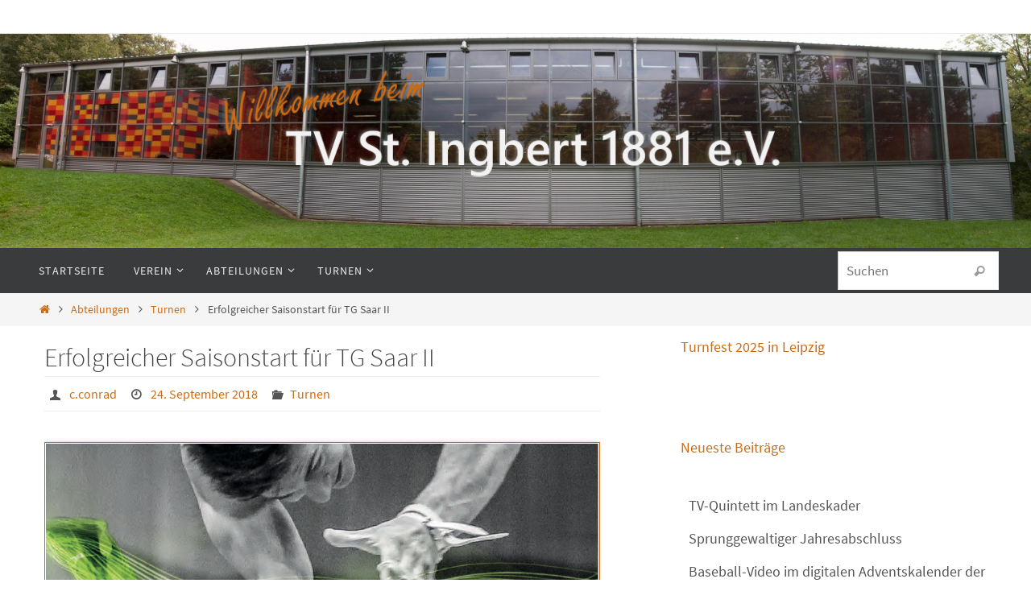

--- FILE ---
content_type: text/html; charset=UTF-8
request_url: https://tvigb.de/2018/09/24/erfolgreicher-saisonstart-fuer-tg-saar-ii/
body_size: 19967
content:
<!DOCTYPE html>
<html lang="de">
<head>
<meta name="viewport" content="width=device-width, user-scalable=no, initial-scale=1.0, minimum-scale=1.0, maximum-scale=1.0">
<meta http-equiv="Content-Type" content="text/html; charset=UTF-8" />
<link rel="profile" href="http://gmpg.org/xfn/11" />
<link rel="pingback" href="https://tvigb.de/xmlrpc.php" />
<link rel="dns-prefetch" href="//cdn.hu-manity.co" />
		<!-- Cookie Compliance -->
		<script type="text/javascript">var huOptions = {"appID":"tvigbde-ce46c46","currentLanguage":"de","blocking":false,"globalCookie":false,"isAdmin":false,"privacyConsent":true,"forms":[]};</script>
		<script type="text/javascript" src="https://cdn.hu-manity.co/hu-banner.min.js"></script><meta name='robots' content='index, follow, max-image-preview:large, max-snippet:-1, max-video-preview:-1' />

	<!-- This site is optimized with the Yoast SEO plugin v26.8 - https://yoast.com/product/yoast-seo-wordpress/ -->
	<title>Erfolgreicher Saisonstart für TG Saar II - Turnverein St. Ingbert</title>
	<link rel="canonical" href="https://tvigb.de/2018/09/24/erfolgreicher-saisonstart-fuer-tg-saar-ii/" />
	<meta property="og:locale" content="de_DE" />
	<meta property="og:type" content="article" />
	<meta property="og:title" content="Erfolgreicher Saisonstart für TG Saar II - Turnverein St. Ingbert" />
	<meta property="og:description" content="Die zweite Mannschaft der TG Saar ist erfolgreich in die neue Saison der 3. Bundesliga Nord gestartet. Gegen Aufsteiger TV Isselhorst, einem Vorort von Gütersloh, stand am Ende eine nie gefährdeter Sieg zu Buche. Der Wettkampf am 22. September in der Dillinger Kreissporthalle endete 70:16. Zum Erfolg beigetragen hat auch Korbinian Jung vom TV St. Ingbert, der erfreulicherweise an gleich drei Geräten zum Einsatz kam. Am Pauschenpferd zeigte er die schwierigste Übung aller Turner und… weiterlesen" />
	<meta property="og:url" content="https://tvigb.de/2018/09/24/erfolgreicher-saisonstart-fuer-tg-saar-ii/" />
	<meta property="og:site_name" content="Turnverein St. Ingbert" />
	<meta property="article:published_time" content="2018-09-24T09:47:09+00:00" />
	<meta property="og:image" content="https://tvigb.de/wp-content/uploads/2018/09/Bumper-2018-Kopie.png" />
	<meta property="og:image:width" content="794" />
	<meta property="og:image:height" content="447" />
	<meta property="og:image:type" content="image/png" />
	<meta name="author" content="c.conrad" />
	<meta name="twitter:card" content="summary_large_image" />
	<meta name="twitter:label1" content="Verfasst von" />
	<meta name="twitter:data1" content="c.conrad" />
	<meta name="twitter:label2" content="Geschätzte Lesezeit" />
	<meta name="twitter:data2" content="1 Minute" />
	<script type="application/ld+json" class="yoast-schema-graph">{"@context":"https://schema.org","@graph":[{"@type":"Article","@id":"https://tvigb.de/2018/09/24/erfolgreicher-saisonstart-fuer-tg-saar-ii/#article","isPartOf":{"@id":"https://tvigb.de/2018/09/24/erfolgreicher-saisonstart-fuer-tg-saar-ii/"},"author":{"name":"c.conrad","@id":"https://tvigb.de/#/schema/person/0c6bb11918492af796274daed39a83f8"},"headline":"Erfolgreicher Saisonstart für TG Saar II","datePublished":"2018-09-24T09:47:09+00:00","mainEntityOfPage":{"@id":"https://tvigb.de/2018/09/24/erfolgreicher-saisonstart-fuer-tg-saar-ii/"},"wordCount":240,"image":{"@id":"https://tvigb.de/2018/09/24/erfolgreicher-saisonstart-fuer-tg-saar-ii/#primaryimage"},"thumbnailUrl":"https://tvigb.de/wp-content/uploads/2018/09/Bumper-2018-Kopie.png","keywords":["Bundesliga","Ergebnis","TG Saar","Wettkampf"],"articleSection":["Turnen"],"inLanguage":"de"},{"@type":"WebPage","@id":"https://tvigb.de/2018/09/24/erfolgreicher-saisonstart-fuer-tg-saar-ii/","url":"https://tvigb.de/2018/09/24/erfolgreicher-saisonstart-fuer-tg-saar-ii/","name":"Erfolgreicher Saisonstart für TG Saar II - Turnverein St. Ingbert","isPartOf":{"@id":"https://tvigb.de/#website"},"primaryImageOfPage":{"@id":"https://tvigb.de/2018/09/24/erfolgreicher-saisonstart-fuer-tg-saar-ii/#primaryimage"},"image":{"@id":"https://tvigb.de/2018/09/24/erfolgreicher-saisonstart-fuer-tg-saar-ii/#primaryimage"},"thumbnailUrl":"https://tvigb.de/wp-content/uploads/2018/09/Bumper-2018-Kopie.png","datePublished":"2018-09-24T09:47:09+00:00","author":{"@id":"https://tvigb.de/#/schema/person/0c6bb11918492af796274daed39a83f8"},"breadcrumb":{"@id":"https://tvigb.de/2018/09/24/erfolgreicher-saisonstart-fuer-tg-saar-ii/#breadcrumb"},"inLanguage":"de","potentialAction":[{"@type":"ReadAction","target":["https://tvigb.de/2018/09/24/erfolgreicher-saisonstart-fuer-tg-saar-ii/"]}]},{"@type":"ImageObject","inLanguage":"de","@id":"https://tvigb.de/2018/09/24/erfolgreicher-saisonstart-fuer-tg-saar-ii/#primaryimage","url":"https://tvigb.de/wp-content/uploads/2018/09/Bumper-2018-Kopie.png","contentUrl":"https://tvigb.de/wp-content/uploads/2018/09/Bumper-2018-Kopie.png","width":794,"height":447},{"@type":"BreadcrumbList","@id":"https://tvigb.de/2018/09/24/erfolgreicher-saisonstart-fuer-tg-saar-ii/#breadcrumb","itemListElement":[{"@type":"ListItem","position":1,"name":"Home","item":"https://tvigb.de/"},{"@type":"ListItem","position":2,"name":"Erfolgreicher Saisonstart für TG Saar II"}]},{"@type":"WebSite","@id":"https://tvigb.de/#website","url":"https://tvigb.de/","name":"Turnverein St. Ingbert","description":"","potentialAction":[{"@type":"SearchAction","target":{"@type":"EntryPoint","urlTemplate":"https://tvigb.de/?s={search_term_string}"},"query-input":{"@type":"PropertyValueSpecification","valueRequired":true,"valueName":"search_term_string"}}],"inLanguage":"de"},{"@type":"Person","@id":"https://tvigb.de/#/schema/person/0c6bb11918492af796274daed39a83f8","name":"c.conrad","image":{"@type":"ImageObject","inLanguage":"de","@id":"https://tvigb.de/#/schema/person/image/","url":"https://secure.gravatar.com/avatar/e00571855bb754f322672a59aa5b3da97336abe938e9d102893d18724d4d5023?s=96&d=mm&r=g","contentUrl":"https://secure.gravatar.com/avatar/e00571855bb754f322672a59aa5b3da97336abe938e9d102893d18724d4d5023?s=96&d=mm&r=g","caption":"c.conrad"},"url":"https://tvigb.de/author/c-conrad/"}]}</script>
	<!-- / Yoast SEO plugin. -->


<link rel='dns-prefetch' href='//stats.wp.com' />
<link rel="alternate" type="application/rss+xml" title="Turnverein St. Ingbert &raquo; Feed" href="https://tvigb.de/feed/" />
<link rel="alternate" type="application/rss+xml" title="Turnverein St. Ingbert &raquo; Kommentar-Feed" href="https://tvigb.de/comments/feed/" />
<link rel="alternate" title="oEmbed (JSON)" type="application/json+oembed" href="https://tvigb.de/wp-json/oembed/1.0/embed?url=https%3A%2F%2Ftvigb.de%2F2018%2F09%2F24%2Ferfolgreicher-saisonstart-fuer-tg-saar-ii%2F" />
<link rel="alternate" title="oEmbed (XML)" type="text/xml+oembed" href="https://tvigb.de/wp-json/oembed/1.0/embed?url=https%3A%2F%2Ftvigb.de%2F2018%2F09%2F24%2Ferfolgreicher-saisonstart-fuer-tg-saar-ii%2F&#038;format=xml" />
<style id='wp-img-auto-sizes-contain-inline-css' type='text/css'>
img:is([sizes=auto i],[sizes^="auto," i]){contain-intrinsic-size:3000px 1500px}
/*# sourceURL=wp-img-auto-sizes-contain-inline-css */
</style>
<style id='wp-emoji-styles-inline-css' type='text/css'>

	img.wp-smiley, img.emoji {
		display: inline !important;
		border: none !important;
		box-shadow: none !important;
		height: 1em !important;
		width: 1em !important;
		margin: 0 0.07em !important;
		vertical-align: -0.1em !important;
		background: none !important;
		padding: 0 !important;
	}
/*# sourceURL=wp-emoji-styles-inline-css */
</style>
<style id='wp-block-library-inline-css' type='text/css'>
:root{--wp-block-synced-color:#7a00df;--wp-block-synced-color--rgb:122,0,223;--wp-bound-block-color:var(--wp-block-synced-color);--wp-editor-canvas-background:#ddd;--wp-admin-theme-color:#007cba;--wp-admin-theme-color--rgb:0,124,186;--wp-admin-theme-color-darker-10:#006ba1;--wp-admin-theme-color-darker-10--rgb:0,107,160.5;--wp-admin-theme-color-darker-20:#005a87;--wp-admin-theme-color-darker-20--rgb:0,90,135;--wp-admin-border-width-focus:2px}@media (min-resolution:192dpi){:root{--wp-admin-border-width-focus:1.5px}}.wp-element-button{cursor:pointer}:root .has-very-light-gray-background-color{background-color:#eee}:root .has-very-dark-gray-background-color{background-color:#313131}:root .has-very-light-gray-color{color:#eee}:root .has-very-dark-gray-color{color:#313131}:root .has-vivid-green-cyan-to-vivid-cyan-blue-gradient-background{background:linear-gradient(135deg,#00d084,#0693e3)}:root .has-purple-crush-gradient-background{background:linear-gradient(135deg,#34e2e4,#4721fb 50%,#ab1dfe)}:root .has-hazy-dawn-gradient-background{background:linear-gradient(135deg,#faaca8,#dad0ec)}:root .has-subdued-olive-gradient-background{background:linear-gradient(135deg,#fafae1,#67a671)}:root .has-atomic-cream-gradient-background{background:linear-gradient(135deg,#fdd79a,#004a59)}:root .has-nightshade-gradient-background{background:linear-gradient(135deg,#330968,#31cdcf)}:root .has-midnight-gradient-background{background:linear-gradient(135deg,#020381,#2874fc)}:root{--wp--preset--font-size--normal:16px;--wp--preset--font-size--huge:42px}.has-regular-font-size{font-size:1em}.has-larger-font-size{font-size:2.625em}.has-normal-font-size{font-size:var(--wp--preset--font-size--normal)}.has-huge-font-size{font-size:var(--wp--preset--font-size--huge)}.has-text-align-center{text-align:center}.has-text-align-left{text-align:left}.has-text-align-right{text-align:right}.has-fit-text{white-space:nowrap!important}#end-resizable-editor-section{display:none}.aligncenter{clear:both}.items-justified-left{justify-content:flex-start}.items-justified-center{justify-content:center}.items-justified-right{justify-content:flex-end}.items-justified-space-between{justify-content:space-between}.screen-reader-text{border:0;clip-path:inset(50%);height:1px;margin:-1px;overflow:hidden;padding:0;position:absolute;width:1px;word-wrap:normal!important}.screen-reader-text:focus{background-color:#ddd;clip-path:none;color:#444;display:block;font-size:1em;height:auto;left:5px;line-height:normal;padding:15px 23px 14px;text-decoration:none;top:5px;width:auto;z-index:100000}html :where(.has-border-color){border-style:solid}html :where([style*=border-top-color]){border-top-style:solid}html :where([style*=border-right-color]){border-right-style:solid}html :where([style*=border-bottom-color]){border-bottom-style:solid}html :where([style*=border-left-color]){border-left-style:solid}html :where([style*=border-width]){border-style:solid}html :where([style*=border-top-width]){border-top-style:solid}html :where([style*=border-right-width]){border-right-style:solid}html :where([style*=border-bottom-width]){border-bottom-style:solid}html :where([style*=border-left-width]){border-left-style:solid}html :where(img[class*=wp-image-]){height:auto;max-width:100%}:where(figure){margin:0 0 1em}html :where(.is-position-sticky){--wp-admin--admin-bar--position-offset:var(--wp-admin--admin-bar--height,0px)}@media screen and (max-width:600px){html :where(.is-position-sticky){--wp-admin--admin-bar--position-offset:0px}}

/*# sourceURL=wp-block-library-inline-css */
</style><style id='wp-block-categories-inline-css' type='text/css'>
.wp-block-categories{box-sizing:border-box}.wp-block-categories.alignleft{margin-right:2em}.wp-block-categories.alignright{margin-left:2em}.wp-block-categories.wp-block-categories-dropdown.aligncenter{text-align:center}.wp-block-categories .wp-block-categories__label{display:block;width:100%}
/*# sourceURL=https://tvigb.de/wp-includes/blocks/categories/style.min.css */
</style>
<style id='wp-block-heading-inline-css' type='text/css'>
h1:where(.wp-block-heading).has-background,h2:where(.wp-block-heading).has-background,h3:where(.wp-block-heading).has-background,h4:where(.wp-block-heading).has-background,h5:where(.wp-block-heading).has-background,h6:where(.wp-block-heading).has-background{padding:1.25em 2.375em}h1.has-text-align-left[style*=writing-mode]:where([style*=vertical-lr]),h1.has-text-align-right[style*=writing-mode]:where([style*=vertical-rl]),h2.has-text-align-left[style*=writing-mode]:where([style*=vertical-lr]),h2.has-text-align-right[style*=writing-mode]:where([style*=vertical-rl]),h3.has-text-align-left[style*=writing-mode]:where([style*=vertical-lr]),h3.has-text-align-right[style*=writing-mode]:where([style*=vertical-rl]),h4.has-text-align-left[style*=writing-mode]:where([style*=vertical-lr]),h4.has-text-align-right[style*=writing-mode]:where([style*=vertical-rl]),h5.has-text-align-left[style*=writing-mode]:where([style*=vertical-lr]),h5.has-text-align-right[style*=writing-mode]:where([style*=vertical-rl]),h6.has-text-align-left[style*=writing-mode]:where([style*=vertical-lr]),h6.has-text-align-right[style*=writing-mode]:where([style*=vertical-rl]){rotate:180deg}
/*# sourceURL=https://tvigb.de/wp-includes/blocks/heading/style.min.css */
</style>
<style id='wp-block-image-inline-css' type='text/css'>
.wp-block-image>a,.wp-block-image>figure>a{display:inline-block}.wp-block-image img{box-sizing:border-box;height:auto;max-width:100%;vertical-align:bottom}@media not (prefers-reduced-motion){.wp-block-image img.hide{visibility:hidden}.wp-block-image img.show{animation:show-content-image .4s}}.wp-block-image[style*=border-radius] img,.wp-block-image[style*=border-radius]>a{border-radius:inherit}.wp-block-image.has-custom-border img{box-sizing:border-box}.wp-block-image.aligncenter{text-align:center}.wp-block-image.alignfull>a,.wp-block-image.alignwide>a{width:100%}.wp-block-image.alignfull img,.wp-block-image.alignwide img{height:auto;width:100%}.wp-block-image .aligncenter,.wp-block-image .alignleft,.wp-block-image .alignright,.wp-block-image.aligncenter,.wp-block-image.alignleft,.wp-block-image.alignright{display:table}.wp-block-image .aligncenter>figcaption,.wp-block-image .alignleft>figcaption,.wp-block-image .alignright>figcaption,.wp-block-image.aligncenter>figcaption,.wp-block-image.alignleft>figcaption,.wp-block-image.alignright>figcaption{caption-side:bottom;display:table-caption}.wp-block-image .alignleft{float:left;margin:.5em 1em .5em 0}.wp-block-image .alignright{float:right;margin:.5em 0 .5em 1em}.wp-block-image .aligncenter{margin-left:auto;margin-right:auto}.wp-block-image :where(figcaption){margin-bottom:1em;margin-top:.5em}.wp-block-image.is-style-circle-mask img{border-radius:9999px}@supports ((-webkit-mask-image:none) or (mask-image:none)) or (-webkit-mask-image:none){.wp-block-image.is-style-circle-mask img{border-radius:0;-webkit-mask-image:url('data:image/svg+xml;utf8,<svg viewBox="0 0 100 100" xmlns="http://www.w3.org/2000/svg"><circle cx="50" cy="50" r="50"/></svg>');mask-image:url('data:image/svg+xml;utf8,<svg viewBox="0 0 100 100" xmlns="http://www.w3.org/2000/svg"><circle cx="50" cy="50" r="50"/></svg>');mask-mode:alpha;-webkit-mask-position:center;mask-position:center;-webkit-mask-repeat:no-repeat;mask-repeat:no-repeat;-webkit-mask-size:contain;mask-size:contain}}:root :where(.wp-block-image.is-style-rounded img,.wp-block-image .is-style-rounded img){border-radius:9999px}.wp-block-image figure{margin:0}.wp-lightbox-container{display:flex;flex-direction:column;position:relative}.wp-lightbox-container img{cursor:zoom-in}.wp-lightbox-container img:hover+button{opacity:1}.wp-lightbox-container button{align-items:center;backdrop-filter:blur(16px) saturate(180%);background-color:#5a5a5a40;border:none;border-radius:4px;cursor:zoom-in;display:flex;height:20px;justify-content:center;opacity:0;padding:0;position:absolute;right:16px;text-align:center;top:16px;width:20px;z-index:100}@media not (prefers-reduced-motion){.wp-lightbox-container button{transition:opacity .2s ease}}.wp-lightbox-container button:focus-visible{outline:3px auto #5a5a5a40;outline:3px auto -webkit-focus-ring-color;outline-offset:3px}.wp-lightbox-container button:hover{cursor:pointer;opacity:1}.wp-lightbox-container button:focus{opacity:1}.wp-lightbox-container button:focus,.wp-lightbox-container button:hover,.wp-lightbox-container button:not(:hover):not(:active):not(.has-background){background-color:#5a5a5a40;border:none}.wp-lightbox-overlay{box-sizing:border-box;cursor:zoom-out;height:100vh;left:0;overflow:hidden;position:fixed;top:0;visibility:hidden;width:100%;z-index:100000}.wp-lightbox-overlay .close-button{align-items:center;cursor:pointer;display:flex;justify-content:center;min-height:40px;min-width:40px;padding:0;position:absolute;right:calc(env(safe-area-inset-right) + 16px);top:calc(env(safe-area-inset-top) + 16px);z-index:5000000}.wp-lightbox-overlay .close-button:focus,.wp-lightbox-overlay .close-button:hover,.wp-lightbox-overlay .close-button:not(:hover):not(:active):not(.has-background){background:none;border:none}.wp-lightbox-overlay .lightbox-image-container{height:var(--wp--lightbox-container-height);left:50%;overflow:hidden;position:absolute;top:50%;transform:translate(-50%,-50%);transform-origin:top left;width:var(--wp--lightbox-container-width);z-index:9999999999}.wp-lightbox-overlay .wp-block-image{align-items:center;box-sizing:border-box;display:flex;height:100%;justify-content:center;margin:0;position:relative;transform-origin:0 0;width:100%;z-index:3000000}.wp-lightbox-overlay .wp-block-image img{height:var(--wp--lightbox-image-height);min-height:var(--wp--lightbox-image-height);min-width:var(--wp--lightbox-image-width);width:var(--wp--lightbox-image-width)}.wp-lightbox-overlay .wp-block-image figcaption{display:none}.wp-lightbox-overlay button{background:none;border:none}.wp-lightbox-overlay .scrim{background-color:#fff;height:100%;opacity:.9;position:absolute;width:100%;z-index:2000000}.wp-lightbox-overlay.active{visibility:visible}@media not (prefers-reduced-motion){.wp-lightbox-overlay.active{animation:turn-on-visibility .25s both}.wp-lightbox-overlay.active img{animation:turn-on-visibility .35s both}.wp-lightbox-overlay.show-closing-animation:not(.active){animation:turn-off-visibility .35s both}.wp-lightbox-overlay.show-closing-animation:not(.active) img{animation:turn-off-visibility .25s both}.wp-lightbox-overlay.zoom.active{animation:none;opacity:1;visibility:visible}.wp-lightbox-overlay.zoom.active .lightbox-image-container{animation:lightbox-zoom-in .4s}.wp-lightbox-overlay.zoom.active .lightbox-image-container img{animation:none}.wp-lightbox-overlay.zoom.active .scrim{animation:turn-on-visibility .4s forwards}.wp-lightbox-overlay.zoom.show-closing-animation:not(.active){animation:none}.wp-lightbox-overlay.zoom.show-closing-animation:not(.active) .lightbox-image-container{animation:lightbox-zoom-out .4s}.wp-lightbox-overlay.zoom.show-closing-animation:not(.active) .lightbox-image-container img{animation:none}.wp-lightbox-overlay.zoom.show-closing-animation:not(.active) .scrim{animation:turn-off-visibility .4s forwards}}@keyframes show-content-image{0%{visibility:hidden}99%{visibility:hidden}to{visibility:visible}}@keyframes turn-on-visibility{0%{opacity:0}to{opacity:1}}@keyframes turn-off-visibility{0%{opacity:1;visibility:visible}99%{opacity:0;visibility:visible}to{opacity:0;visibility:hidden}}@keyframes lightbox-zoom-in{0%{transform:translate(calc((-100vw + var(--wp--lightbox-scrollbar-width))/2 + var(--wp--lightbox-initial-left-position)),calc(-50vh + var(--wp--lightbox-initial-top-position))) scale(var(--wp--lightbox-scale))}to{transform:translate(-50%,-50%) scale(1)}}@keyframes lightbox-zoom-out{0%{transform:translate(-50%,-50%) scale(1);visibility:visible}99%{visibility:visible}to{transform:translate(calc((-100vw + var(--wp--lightbox-scrollbar-width))/2 + var(--wp--lightbox-initial-left-position)),calc(-50vh + var(--wp--lightbox-initial-top-position))) scale(var(--wp--lightbox-scale));visibility:hidden}}
/*# sourceURL=https://tvigb.de/wp-includes/blocks/image/style.min.css */
</style>
<style id='wp-block-latest-posts-inline-css' type='text/css'>
.wp-block-latest-posts{box-sizing:border-box}.wp-block-latest-posts.alignleft{margin-right:2em}.wp-block-latest-posts.alignright{margin-left:2em}.wp-block-latest-posts.wp-block-latest-posts__list{list-style:none}.wp-block-latest-posts.wp-block-latest-posts__list li{clear:both;overflow-wrap:break-word}.wp-block-latest-posts.is-grid{display:flex;flex-wrap:wrap}.wp-block-latest-posts.is-grid li{margin:0 1.25em 1.25em 0;width:100%}@media (min-width:600px){.wp-block-latest-posts.columns-2 li{width:calc(50% - .625em)}.wp-block-latest-posts.columns-2 li:nth-child(2n){margin-right:0}.wp-block-latest-posts.columns-3 li{width:calc(33.33333% - .83333em)}.wp-block-latest-posts.columns-3 li:nth-child(3n){margin-right:0}.wp-block-latest-posts.columns-4 li{width:calc(25% - .9375em)}.wp-block-latest-posts.columns-4 li:nth-child(4n){margin-right:0}.wp-block-latest-posts.columns-5 li{width:calc(20% - 1em)}.wp-block-latest-posts.columns-5 li:nth-child(5n){margin-right:0}.wp-block-latest-posts.columns-6 li{width:calc(16.66667% - 1.04167em)}.wp-block-latest-posts.columns-6 li:nth-child(6n){margin-right:0}}:root :where(.wp-block-latest-posts.is-grid){padding:0}:root :where(.wp-block-latest-posts.wp-block-latest-posts__list){padding-left:0}.wp-block-latest-posts__post-author,.wp-block-latest-posts__post-date{display:block;font-size:.8125em}.wp-block-latest-posts__post-excerpt,.wp-block-latest-posts__post-full-content{margin-bottom:1em;margin-top:.5em}.wp-block-latest-posts__featured-image a{display:inline-block}.wp-block-latest-posts__featured-image img{height:auto;max-width:100%;width:auto}.wp-block-latest-posts__featured-image.alignleft{float:left;margin-right:1em}.wp-block-latest-posts__featured-image.alignright{float:right;margin-left:1em}.wp-block-latest-posts__featured-image.aligncenter{margin-bottom:1em;text-align:center}
/*# sourceURL=https://tvigb.de/wp-includes/blocks/latest-posts/style.min.css */
</style>
<style id='wp-block-tag-cloud-inline-css' type='text/css'>
.wp-block-tag-cloud{box-sizing:border-box}.wp-block-tag-cloud.aligncenter{justify-content:center;text-align:center}.wp-block-tag-cloud a{display:inline-block;margin-right:5px}.wp-block-tag-cloud span{display:inline-block;margin-left:5px;text-decoration:none}:root :where(.wp-block-tag-cloud.is-style-outline){display:flex;flex-wrap:wrap;gap:1ch}:root :where(.wp-block-tag-cloud.is-style-outline a){border:1px solid;font-size:unset!important;margin-right:0;padding:1ch 2ch;text-decoration:none!important}
/*# sourceURL=https://tvigb.de/wp-includes/blocks/tag-cloud/style.min.css */
</style>
<style id='global-styles-inline-css' type='text/css'>
:root{--wp--preset--aspect-ratio--square: 1;--wp--preset--aspect-ratio--4-3: 4/3;--wp--preset--aspect-ratio--3-4: 3/4;--wp--preset--aspect-ratio--3-2: 3/2;--wp--preset--aspect-ratio--2-3: 2/3;--wp--preset--aspect-ratio--16-9: 16/9;--wp--preset--aspect-ratio--9-16: 9/16;--wp--preset--color--black: #000000;--wp--preset--color--cyan-bluish-gray: #abb8c3;--wp--preset--color--white: #ffffff;--wp--preset--color--pale-pink: #f78da7;--wp--preset--color--vivid-red: #cf2e2e;--wp--preset--color--luminous-vivid-orange: #ff6900;--wp--preset--color--luminous-vivid-amber: #fcb900;--wp--preset--color--light-green-cyan: #7bdcb5;--wp--preset--color--vivid-green-cyan: #00d084;--wp--preset--color--pale-cyan-blue: #8ed1fc;--wp--preset--color--vivid-cyan-blue: #0693e3;--wp--preset--color--vivid-purple: #9b51e0;--wp--preset--gradient--vivid-cyan-blue-to-vivid-purple: linear-gradient(135deg,rgb(6,147,227) 0%,rgb(155,81,224) 100%);--wp--preset--gradient--light-green-cyan-to-vivid-green-cyan: linear-gradient(135deg,rgb(122,220,180) 0%,rgb(0,208,130) 100%);--wp--preset--gradient--luminous-vivid-amber-to-luminous-vivid-orange: linear-gradient(135deg,rgb(252,185,0) 0%,rgb(255,105,0) 100%);--wp--preset--gradient--luminous-vivid-orange-to-vivid-red: linear-gradient(135deg,rgb(255,105,0) 0%,rgb(207,46,46) 100%);--wp--preset--gradient--very-light-gray-to-cyan-bluish-gray: linear-gradient(135deg,rgb(238,238,238) 0%,rgb(169,184,195) 100%);--wp--preset--gradient--cool-to-warm-spectrum: linear-gradient(135deg,rgb(74,234,220) 0%,rgb(151,120,209) 20%,rgb(207,42,186) 40%,rgb(238,44,130) 60%,rgb(251,105,98) 80%,rgb(254,248,76) 100%);--wp--preset--gradient--blush-light-purple: linear-gradient(135deg,rgb(255,206,236) 0%,rgb(152,150,240) 100%);--wp--preset--gradient--blush-bordeaux: linear-gradient(135deg,rgb(254,205,165) 0%,rgb(254,45,45) 50%,rgb(107,0,62) 100%);--wp--preset--gradient--luminous-dusk: linear-gradient(135deg,rgb(255,203,112) 0%,rgb(199,81,192) 50%,rgb(65,88,208) 100%);--wp--preset--gradient--pale-ocean: linear-gradient(135deg,rgb(255,245,203) 0%,rgb(182,227,212) 50%,rgb(51,167,181) 100%);--wp--preset--gradient--electric-grass: linear-gradient(135deg,rgb(202,248,128) 0%,rgb(113,206,126) 100%);--wp--preset--gradient--midnight: linear-gradient(135deg,rgb(2,3,129) 0%,rgb(40,116,252) 100%);--wp--preset--font-size--small: 13px;--wp--preset--font-size--medium: 20px;--wp--preset--font-size--large: 36px;--wp--preset--font-size--x-large: 42px;--wp--preset--spacing--20: 0.44rem;--wp--preset--spacing--30: 0.67rem;--wp--preset--spacing--40: 1rem;--wp--preset--spacing--50: 1.5rem;--wp--preset--spacing--60: 2.25rem;--wp--preset--spacing--70: 3.38rem;--wp--preset--spacing--80: 5.06rem;--wp--preset--shadow--natural: 6px 6px 9px rgba(0, 0, 0, 0.2);--wp--preset--shadow--deep: 12px 12px 50px rgba(0, 0, 0, 0.4);--wp--preset--shadow--sharp: 6px 6px 0px rgba(0, 0, 0, 0.2);--wp--preset--shadow--outlined: 6px 6px 0px -3px rgb(255, 255, 255), 6px 6px rgb(0, 0, 0);--wp--preset--shadow--crisp: 6px 6px 0px rgb(0, 0, 0);}:where(.is-layout-flex){gap: 0.5em;}:where(.is-layout-grid){gap: 0.5em;}body .is-layout-flex{display: flex;}.is-layout-flex{flex-wrap: wrap;align-items: center;}.is-layout-flex > :is(*, div){margin: 0;}body .is-layout-grid{display: grid;}.is-layout-grid > :is(*, div){margin: 0;}:where(.wp-block-columns.is-layout-flex){gap: 2em;}:where(.wp-block-columns.is-layout-grid){gap: 2em;}:where(.wp-block-post-template.is-layout-flex){gap: 1.25em;}:where(.wp-block-post-template.is-layout-grid){gap: 1.25em;}.has-black-color{color: var(--wp--preset--color--black) !important;}.has-cyan-bluish-gray-color{color: var(--wp--preset--color--cyan-bluish-gray) !important;}.has-white-color{color: var(--wp--preset--color--white) !important;}.has-pale-pink-color{color: var(--wp--preset--color--pale-pink) !important;}.has-vivid-red-color{color: var(--wp--preset--color--vivid-red) !important;}.has-luminous-vivid-orange-color{color: var(--wp--preset--color--luminous-vivid-orange) !important;}.has-luminous-vivid-amber-color{color: var(--wp--preset--color--luminous-vivid-amber) !important;}.has-light-green-cyan-color{color: var(--wp--preset--color--light-green-cyan) !important;}.has-vivid-green-cyan-color{color: var(--wp--preset--color--vivid-green-cyan) !important;}.has-pale-cyan-blue-color{color: var(--wp--preset--color--pale-cyan-blue) !important;}.has-vivid-cyan-blue-color{color: var(--wp--preset--color--vivid-cyan-blue) !important;}.has-vivid-purple-color{color: var(--wp--preset--color--vivid-purple) !important;}.has-black-background-color{background-color: var(--wp--preset--color--black) !important;}.has-cyan-bluish-gray-background-color{background-color: var(--wp--preset--color--cyan-bluish-gray) !important;}.has-white-background-color{background-color: var(--wp--preset--color--white) !important;}.has-pale-pink-background-color{background-color: var(--wp--preset--color--pale-pink) !important;}.has-vivid-red-background-color{background-color: var(--wp--preset--color--vivid-red) !important;}.has-luminous-vivid-orange-background-color{background-color: var(--wp--preset--color--luminous-vivid-orange) !important;}.has-luminous-vivid-amber-background-color{background-color: var(--wp--preset--color--luminous-vivid-amber) !important;}.has-light-green-cyan-background-color{background-color: var(--wp--preset--color--light-green-cyan) !important;}.has-vivid-green-cyan-background-color{background-color: var(--wp--preset--color--vivid-green-cyan) !important;}.has-pale-cyan-blue-background-color{background-color: var(--wp--preset--color--pale-cyan-blue) !important;}.has-vivid-cyan-blue-background-color{background-color: var(--wp--preset--color--vivid-cyan-blue) !important;}.has-vivid-purple-background-color{background-color: var(--wp--preset--color--vivid-purple) !important;}.has-black-border-color{border-color: var(--wp--preset--color--black) !important;}.has-cyan-bluish-gray-border-color{border-color: var(--wp--preset--color--cyan-bluish-gray) !important;}.has-white-border-color{border-color: var(--wp--preset--color--white) !important;}.has-pale-pink-border-color{border-color: var(--wp--preset--color--pale-pink) !important;}.has-vivid-red-border-color{border-color: var(--wp--preset--color--vivid-red) !important;}.has-luminous-vivid-orange-border-color{border-color: var(--wp--preset--color--luminous-vivid-orange) !important;}.has-luminous-vivid-amber-border-color{border-color: var(--wp--preset--color--luminous-vivid-amber) !important;}.has-light-green-cyan-border-color{border-color: var(--wp--preset--color--light-green-cyan) !important;}.has-vivid-green-cyan-border-color{border-color: var(--wp--preset--color--vivid-green-cyan) !important;}.has-pale-cyan-blue-border-color{border-color: var(--wp--preset--color--pale-cyan-blue) !important;}.has-vivid-cyan-blue-border-color{border-color: var(--wp--preset--color--vivid-cyan-blue) !important;}.has-vivid-purple-border-color{border-color: var(--wp--preset--color--vivid-purple) !important;}.has-vivid-cyan-blue-to-vivid-purple-gradient-background{background: var(--wp--preset--gradient--vivid-cyan-blue-to-vivid-purple) !important;}.has-light-green-cyan-to-vivid-green-cyan-gradient-background{background: var(--wp--preset--gradient--light-green-cyan-to-vivid-green-cyan) !important;}.has-luminous-vivid-amber-to-luminous-vivid-orange-gradient-background{background: var(--wp--preset--gradient--luminous-vivid-amber-to-luminous-vivid-orange) !important;}.has-luminous-vivid-orange-to-vivid-red-gradient-background{background: var(--wp--preset--gradient--luminous-vivid-orange-to-vivid-red) !important;}.has-very-light-gray-to-cyan-bluish-gray-gradient-background{background: var(--wp--preset--gradient--very-light-gray-to-cyan-bluish-gray) !important;}.has-cool-to-warm-spectrum-gradient-background{background: var(--wp--preset--gradient--cool-to-warm-spectrum) !important;}.has-blush-light-purple-gradient-background{background: var(--wp--preset--gradient--blush-light-purple) !important;}.has-blush-bordeaux-gradient-background{background: var(--wp--preset--gradient--blush-bordeaux) !important;}.has-luminous-dusk-gradient-background{background: var(--wp--preset--gradient--luminous-dusk) !important;}.has-pale-ocean-gradient-background{background: var(--wp--preset--gradient--pale-ocean) !important;}.has-electric-grass-gradient-background{background: var(--wp--preset--gradient--electric-grass) !important;}.has-midnight-gradient-background{background: var(--wp--preset--gradient--midnight) !important;}.has-small-font-size{font-size: var(--wp--preset--font-size--small) !important;}.has-medium-font-size{font-size: var(--wp--preset--font-size--medium) !important;}.has-large-font-size{font-size: var(--wp--preset--font-size--large) !important;}.has-x-large-font-size{font-size: var(--wp--preset--font-size--x-large) !important;}
/*# sourceURL=global-styles-inline-css */
</style>

<style id='classic-theme-styles-inline-css' type='text/css'>
/*! This file is auto-generated */
.wp-block-button__link{color:#fff;background-color:#32373c;border-radius:9999px;box-shadow:none;text-decoration:none;padding:calc(.667em + 2px) calc(1.333em + 2px);font-size:1.125em}.wp-block-file__button{background:#32373c;color:#fff;text-decoration:none}
/*# sourceURL=/wp-includes/css/classic-themes.min.css */
</style>
<link rel='stylesheet' id='nirvana-fonts-css' href='https://tvigb.de/wp-content/themes/nirvana/fonts/fontfaces.css?ver=1.6.3' type='text/css' media='all' />
<link rel='stylesheet' id='nirvana-style-css' href='https://tvigb.de/wp-content/themes/nirvana/style.css?ver=1.6.3' type='text/css' media='all' />
<style id='nirvana-style-inline-css' type='text/css'>
 #header-container { width: 1200px; } #header-container, #access >.menu, #forbottom, #colophon, #footer-widget-area, #topbar-inner, .ppbox, #pp-afterslider #container, #breadcrumbs-box { max-width: 1200px; } #container.one-column { } #container.two-columns-right #secondary { width: 400px; float:right; } #container.two-columns-right #content { width: 660px; float: left; } /* fallback */ #container.two-columns-right #content { width: calc(100% - 480px); float: left; } #container.two-columns-left #primary { width: 400px; float: left; } #container.two-columns-left #content { width: 660px; float: right; } /* fallback */ #container.two-columns-left #content { width: -moz-calc(100% - 480px); float: right; width: -webkit-calc(100% - 480px ); width: calc(100% - 480px); } #container.three-columns-right .sidey { width: 200px; float: left; } #container.three-columns-right #primary { margin-left: 80px; margin-right: 80px; } #container.three-columns-right #content { width: 580px; float: left; } /* fallback */ #container.three-columns-right #content { width: -moz-calc(100% - 560px); float: left; width: -webkit-calc(100% - 560px); width: calc(100% - 560px); } #container.three-columns-left .sidey { width: 200px; float: left; } #container.three-columns-left #secondary{ margin-left: 80px; margin-right: 80px; } #container.three-columns-left #content { width: 580px; float: right;} /* fallback */ #container.three-columns-left #content { width: -moz-calc(100% - 560px); float: right; width: -webkit-calc(100% - 560px); width: calc(100% - 560px); } #container.three-columns-sided .sidey { width: 200px; float: left; } #container.three-columns-sided #secondary{ float:right; } #container.three-columns-sided #content { width: 580px; float: right; /* fallback */ width: -moz-calc(100% - 560px); float: right; width: -webkit-calc(100% - 560px); float: right; width: calc(100% - 560px); float: right; margin: 0 280px 0 -1140px; } body { font-family: "Source Sans Pro"; } #content h1.entry-title a, #content h2.entry-title a, #content h1.entry-title, #content h2.entry-title { font-family: inherit; } .widget-title, .widget-title a { line-height: normal; font-family: inherit; } .widget-container, .widget-container a { font-family: inherit; } .entry-content h1, .entry-content h2, .entry-content h3, .entry-content h4, .entry-content h5, .entry-content h6, .nivo-caption h2, #front-text1 h1, #front-text2 h1, h3.column-header-image, #comments #reply-title { font-family: inherit; } #site-title span a { font-family: Ubuntu; } #access ul li a, #access ul li a span { font-family: inherit; } /* general */ body { color: #555555; background-color: #FFFFFF } a { color: #cd6a12; } a:hover, .entry-meta span a:hover, .comments-link a:hover, body.coldisplay2 #front-columns a:active { color: #555555; } a:active { background-color: #cd6a12; color: #FFFFFF; } .entry-meta a:hover, .widget-container a:hover, .footer2 a:hover { border-bottom-color: #CCCCCC; } .sticky h2.entry-title a { background-color: #cd6a12; color: #FFFFFF; } #header { ; } #site-title span a { color: #cd6a12; } #site-description { color: #666666; } .socials a:hover .socials-hover { background-color: #cd6a12; } .socials .socials-hover { background-color: #ADBF2D; } /* Main menu top level */ #access a, #nav-toggle span { color: #EEEEEE; } #access, #nav-toggle, #access ul li { background-color: #3A3B3D; } #access > .menu > ul > li > a > span { } #access ul li:hover { background-color: #cd6a12; color: #FFFFFF; } #access ul > li.current_page_item , #access ul > li.current-menu-item, #access ul > li.current_page_ancestor , #access ul > li.current-menu-ancestor { background-color: #47484a; } /* Main menu Submenus */ #access ul ul li, #access ul ul { background-color: #cd6a12; } #access ul ul li a { color: #FFFFFF; } #access ul ul li:hover { background-color: #db7820; } #breadcrumbs { background-color: #f5f5f5; } #access ul ul li.current_page_item, #access ul ul li.current-menu-item, #access ul ul li.current_page_ancestor, #access ul ul li.current-menu-ancestor { background-color: #db7820; } /* top menu */ #topbar { background-color: #FFFFFF; border-bottom-color: #ebebeb; } .menu-header-search .searchform { background: #F7F7F7; } .topmenu ul li a, .search-icon:before { color: #999999; } .topmenu ul li a:hover { background-color: #efefef; } .search-icon:hover:before { color: #cd6a12; } /* main */ #main { background-color: #FFFFFF; } #author-info, .page-title, #entry-author-info { border-color: #CCCCCC; } .page-title-text { border-color: #cd6a12; } .page-title span { border-color: #cd6a12; } #entry-author-info #author-avatar, #author-info #author-avatar { border-color: #EEEEEE; } .avatar-container:before { background-color: #cd6a12; } .sidey .widget-container { color: #cd6a12; ; } .sidey .widget-title { color: #cd6a12; ; border-color: #CCCCCC; } .sidey .widget-container a { color: #555555; } .sidey .widget-container a:hover { color: #cd6a12; } .widget-title span { border-color: #cd6a12; } .entry-content h1, .entry-content h2, .entry-content h3, .entry-content h4, .entry-content h5, .entry-content h6 { color: #444444; } .entry-title, .entry-title a{ color: #444444; } .entry-title a:hover { color: #000000; } #content span.entry-format { color: #CCCCCC; } /* footer */ #footer { color: #AAAAAA; background-color: #F5F5F5; } #footer2 { color: #AAAAAA; background-color: #3A3B3D; } #sfooter-full { background-color: #353638; } .footermenu ul li { border-color: #494a4c; } .footermenu ul li:hover { border-color: #5d5e60; } #colophon a { ; } #colophon a:hover { ; } #footer2 a, .footermenu ul li:after { ; } #footer2 a:hover { color: #EEEEEE; } #footer .widget-container { color: #555555; ; } #footer .widget-title { color: #cd6a12; ; border-color:#CCCCCC; } /* buttons */ a.continue-reading-link { color: #cd6a12; border-color: #cd6a12; } a.continue-reading-link:hover { background-color: #cd6a12; color: #FFFFFF; } #cryout_ajax_more_trigger { border: 1px solid #CCCCCC; } #cryout_ajax_more_trigger:hover { background-color: #F7F7F7; } a.continue-reading-link i.crycon-right-dir { color: #cd6a12 } a.continue-reading-link:hover i.crycon-right-dir { color: #FFFFFF } .page-link a, .page-link > span > em { border-color: #CCCCCC } .columnmore a { background: #cd6a12; color:#F7F7F7 } .columnmore a:hover { background: #cd6a12; } .file, .button, input[type="submit"], input[type="reset"], #respond .form-submit input#submit { background-color: #FFFFFF; border-color: #CCCCCC; } .button:hover, #respond .form-submit input#submit:hover { background-color: #F7F7F7; } .entry-content tr th, .entry-content thead th { color: #444444; } .entry-content tr th { background-color: #cd6a12; color:#FFFFFF; } .entry-content tr.even { background-color: #F7F7F7; } hr { border-color: #EEEEEE; } input[type="text"], input[type="password"], input[type="email"], input[type="color"], input[type="date"], input[type="datetime"], input[type="datetime-local"], input[type="month"], input[type="number"], input[type="range"], input[type="search"], input[type="tel"], input[type="time"], input[type="url"], input[type="week"], textarea, select { border-color: #CCCCCC #EEEEEE #EEEEEE #CCCCCC; color: #555555; } input[type="submit"], input[type="reset"] { color: #555555; } input[type="text"]:hover, input[type="password"]:hover, input[type="email"]:hover, input[type="color"]:hover, input[type="date"]:hover, input[type="datetime"]:hover, input[type="datetime-local"]:hover, input[type="month"]:hover, input[type="number"]:hover, input[type="range"]:hover, input[type="search"]:hover, input[type="tel"]:hover, input[type="time"]:hover, input[type="url"]:hover, input[type="week"]:hover, textarea:hover { background-color: rgba(247,247,247,0.4); } .entry-content pre { background-color: #F7F7F7; border-color: rgba(205,106,18,0.1); } abbr, acronym { border-color: #555555; } .comment-meta a { color: #999999; } #respond .form-allowed-tags { color: #999999; } .comment .reply a { border-color: #EEEEEE; } .comment .reply a:hover { color: #cd6a12; } .entry-meta { border-color: #EEEEEE; } .entry-meta .crycon-metas:before { color: #555555; } .entry-meta span a, .comments-link a { ; } .entry-meta span a:hover, .comments-link a:hover { ; } .entry-meta span, .entry-utility span, .footer-tags { color: #c1c1c1; } .nav-next a, .nav-previous a{ background-color:#f8f8f8; } .nav-next a:hover, .nav-previous a:hover { background-color: #cd6a12; color:#FFFFFF; } .pagination { border-color: #ededed; } .pagination a:hover { background-color: #cd6a12; color: #FFFFFF; } h3#comments-title { border-color: #CCCCCC; } h3#comments-title span { background-color: #cd6a12; color: #FFFFFF; } .comment-details { border-color: #EEEEEE; } .searchform input[type="text"] { color: #999999; } .searchform:after { background-color: #cd6a12; } .searchform:hover:after { background-color: #cd6a12; } .searchsubmit[type="submit"]{ color: #F7F7F7; } li.menu-main-search .searchform .s { background-color: #FFFFFF; } li.menu-main-search .searchsubmit[type="submit"] { color: #999999; } .caption-accented .wp-caption { background-color:rgba(205,106,18,0.8); color:#FFFFFF; } .nirvana-image-one .entry-content img[class*='align'], .nirvana-image-one .entry-summary img[class*='align'], .nirvana-image-two .entry-content img[class*='align'], .nirvana-image-two .entry-summary img[class*='align'] .nirvana-image-one .entry-content [class*='wp-block'][class*='align'] img, .nirvana-image-one .entry-summary [class*='wp-block'][class*='align'] img, .nirvana-image-two .entry-content [class*='wp-block'][class*='align'] img, .nirvana-image-two .entry-summary [class*='wp-block'][class*='align'] img { border-color: #cd6a12; } html { font-size: 18px; line-height: 1.8; } .entry-content, .entry-summary, .ppbox { text-align:inherit ; } .entry-content, .entry-summary, .widget-container, .ppbox, .navigation { ; } #bg_image {display: block; margin: 0 auto; } #content h1.entry-title, #content h2.entry-title, .woocommerce-page h1.page-title { font-size: 32px; } .widget-title, .widget-title a { font-size: 22px; } .widget-container, .widget-container a { font-size: 18px; } #content h1, #pp-afterslider h1 { font-size: 42px; } #content h2, #pp-afterslider h2 { font-size: 36px; } #content h3, #pp-afterslider h3 { font-size: 31px; } #content h4, #pp-afterslider h4 { font-size: 26px; } #content h5, #pp-afterslider h5 { font-size: 21px; } #content h6, #pp-afterslider h6 { font-size: 16px; } #site-title span a { font-size: 50px; } #access ul li a { font-size: 14px; } #access ul ul ul a { font-size: 13px; } .nocomments, .nocomments2 { display: none; } .comments-link span { display: none; } article .entry-header .entry-meta { display: none; } .entry-content p, .entry-content ul, .entry-content ol, .entry-content dd, .entry-content pre, .entry-content hr, .commentlist p, .entry-summary p { margin-bottom: 1.0em; } #header-container > div { margin: 40px 0 0 0px; } #toTop:hover .crycon-back2top:before { color: #cd6a12; } #main { margin-top: 5px; } #forbottom { padding-left: 0px; padding-right: 0px; } #header-widget-area { width: 33%; } #branding { height:300px; } @media (max-width: 1920px) { #branding, #bg_image { display: block; height: auto; max-width: 100%; min-height: inherit !important; } } 
/* Nirvana Custom CSS */
/*# sourceURL=nirvana-style-inline-css */
</style>
<link rel='stylesheet' id='nirvana-mobile-css' href='https://tvigb.de/wp-content/themes/nirvana/styles/style-mobile.css?ver=1.6.3' type='text/css' media='all' />
<link rel='stylesheet' id='sharedaddy-css' href='https://tvigb.de/wp-content/plugins/jetpack/modules/sharedaddy/sharing.css?ver=15.4' type='text/css' media='all' />
<link rel='stylesheet' id='social-logos-css' href='https://tvigb.de/wp-content/plugins/jetpack/_inc/social-logos/social-logos.min.css?ver=15.4' type='text/css' media='all' />
<script type="text/javascript" src="https://tvigb.de/wp-includes/js/jquery/jquery.min.js?ver=3.7.1" id="jquery-core-js"></script>
<script type="text/javascript" src="https://tvigb.de/wp-includes/js/jquery/jquery-migrate.min.js?ver=3.4.1" id="jquery-migrate-js"></script>
<link rel="https://api.w.org/" href="https://tvigb.de/wp-json/" /><link rel="alternate" title="JSON" type="application/json" href="https://tvigb.de/wp-json/wp/v2/posts/1366" /><link rel="EditURI" type="application/rsd+xml" title="RSD" href="https://tvigb.de/xmlrpc.php?rsd" />
<meta name="generator" content="WordPress 6.9" />
<link rel='shortlink' href='https://tvigb.de/?p=1366' />
	<style>img#wpstats{display:none}</style>
		<link rel="icon" href="https://tvigb.de/wp-content/uploads/2018/03/wappen_q-150x150.png" sizes="32x32" />
<link rel="icon" href="https://tvigb.de/wp-content/uploads/2018/03/wappen_q-300x300.png" sizes="192x192" />
<link rel="apple-touch-icon" href="https://tvigb.de/wp-content/uploads/2018/03/wappen_q-300x300.png" />
<meta name="msapplication-TileImage" content="https://tvigb.de/wp-content/uploads/2018/03/wappen_q-300x300.png" />
<!--[if lt IE 9]>
<script>
document.createElement('header');
document.createElement('nav');
document.createElement('section');
document.createElement('article');
document.createElement('aside');
document.createElement('footer');
</script>
<![endif]-->
		<style type="text/css" id="wp-custom-css">
			.site-identity img {
	display: block;
	max-height: 175px;
	margin-left: auto;
	margin-right: auto;
}
/*
a#logo {
	width: 100%;
	max-height: 175px;
	position: absolute;
	bottom: 0;
}

.site-identity {
	height: 100%;
	position: relative
}*/		</style>
		</head>
<body class="wp-singular post-template-default single single-post postid-1366 single-format-standard wp-theme-nirvana cookies-not-set nirvana-image-one caption-simple magazine-layout nirvana-comment-placeholders nirvana-menu-left">

		<a class="skip-link screen-reader-text" href="#main" title="Zum Inhalt springen"> Zum Inhalt springen </a>
	
<div id="wrapper" class="hfeed">
<div id="topbar" ><div id="topbar-inner">  </div></div>

<div id="header-full">
	<header id="header">
		<div id="masthead">
					<div id="branding" role="banner" >
				<img id="bg_image" alt="Turnverein St. Ingbert" title="Turnverein St. Ingbert" src="https://tvigb.de/wp-content/uploads/2015/12/cropped-tv_banner_youtube.jpg"  /><div id="header-container"><div class="site-identity"><a id="logo" href="https://tvigb.de/" ><img title="Turnverein St. Ingbert" alt="Turnverein St. Ingbert" src="https://tvigb.de/wp-content/uploads/2020/11/tv_web_custom_logo-2.png" /></a></div></div>								<div style="clear:both;"></div>
			</div><!-- #branding -->
			<button id="nav-toggle"><span>&nbsp;</span></button>
			<nav id="access" class="jssafe" role="navigation">
					<div class="skip-link screen-reader-text"><a href="#content" title="Zum Inhalt springen">Zum Inhalt springen</a></div>
	<div class="menu"><ul id="prime_nav" class="menu"><li id="menu-item-115" class="menu-item menu-item-type-custom menu-item-object-custom menu-item-home menu-item-115"><a href="https://tvigb.de"><span>Startseite</span></a></li>
<li id="menu-item-110" class="menu-item menu-item-type-taxonomy menu-item-object-category menu-item-has-children menu-item-110"><a href="https://tvigb.de/category/verein/"><span>Verein</span></a>
<ul class="sub-menu">
	<li id="menu-item-339" class="menu-item menu-item-type-post_type menu-item-object-page menu-item-339"><a href="https://tvigb.de/geschaeftsstelle/"><span>Geschäftsstelle</span></a></li>
	<li id="menu-item-343" class="menu-item menu-item-type-post_type menu-item-object-page menu-item-343"><a href="https://tvigb.de/geschichte/"><span>Geschichte</span></a></li>
	<li id="menu-item-340" class="menu-item menu-item-type-post_type menu-item-object-page menu-item-340"><a href="https://tvigb.de/mitglied-werden/"><span>Mitglied werden</span></a></li>
	<li id="menu-item-341" class="menu-item menu-item-type-post_type menu-item-object-page menu-item-341"><a href="https://tvigb.de/satzung/"><span>Satzung</span></a></li>
	<li id="menu-item-326" class="menu-item menu-item-type-post_type menu-item-object-page menu-item-326"><a href="https://tvigb.de/vereinsturnhalle/"><span>Vereinsturnhalle</span></a></li>
	<li id="menu-item-342" class="menu-item menu-item-type-post_type menu-item-object-page menu-item-342"><a href="https://tvigb.de/vorstand/"><span>Vorstand</span></a></li>
</ul>
</li>
<li id="menu-item-354" class="menu-item menu-item-type-post_type menu-item-object-page menu-item-has-children menu-item-354"><a href="https://tvigb.de/unser-verein/"><span>Abteilungen</span></a>
<ul class="sub-menu">
	<li id="menu-item-2785" class="menu-item menu-item-type-post_type menu-item-object-page menu-item-2785"><a href="https://tvigb.de/unser-verein/"><span>Übersicht</span></a></li>
	<li id="menu-item-128" class="menu-item menu-item-type-custom menu-item-object-custom menu-item-128"><a target="_blank" href="https://www.devils-igb.de/"><span>Baseball</span></a></li>
	<li id="menu-item-127" class="menu-item menu-item-type-custom menu-item-object-custom menu-item-127"><a target="_blank" href="http://www.saints-basketball.de"><span>Basketball</span></a></li>
	<li id="menu-item-838" class="menu-item menu-item-type-post_type menu-item-object-page menu-item-838"><a href="https://tvigb.de/unser-verein/coronarsport/"><span>Coronarsport</span></a></li>
	<li id="menu-item-1957" class="menu-item menu-item-type-custom menu-item-object-custom menu-item-1957"><a target="_blank" href="https://www.facebook.com/USC-Saar-Cricket-1605622426429519"><span>Cricket</span></a></li>
	<li id="menu-item-2511" class="menu-item menu-item-type-custom menu-item-object-custom menu-item-2511"><a href="https://tvigb.de/unser-verein#darts"><span>Darts</span></a></li>
	<li id="menu-item-112" class="menu-item menu-item-type-taxonomy menu-item-object-category menu-item-112"><a href="https://tvigb.de/category/abteilungen/trampolin/"><span>Trampolin</span></a></li>
	<li id="menu-item-113" class="menu-item menu-item-type-taxonomy menu-item-object-category current-post-ancestor current-menu-parent current-post-parent menu-item-113"><a href="https://tvigb.de/category/abteilungen/turnen/"><span>Turnen</span></a></li>
	<li id="menu-item-109" class="menu-item menu-item-type-taxonomy menu-item-object-category menu-item-109"><a href="https://tvigb.de/category/abteilungen/volleyball/"><span>Volleyball</span></a></li>
</ul>
</li>
<li id="menu-item-114" class="menu-item menu-item-type-taxonomy menu-item-object-category current-post-ancestor current-menu-parent current-post-parent menu-item-has-children menu-item-114"><a href="https://tvigb.de/category/abteilungen/turnen/"><span>Turnen</span></a>
<ul class="sub-menu">
	<li id="menu-item-371" class="menu-item menu-item-type-post_type menu-item-object-page menu-item-371"><a href="https://tvigb.de/unser-verein/geraetturnen/"><span>Unser Sport</span></a></li>
	<li id="menu-item-372" class="menu-item menu-item-type-post_type menu-item-object-page menu-item-372"><a href="https://tvigb.de/unser-verein/geraetturnen/trainingszeiten/"><span>Trainingszeiten</span></a></li>
	<li id="menu-item-549" class="menu-item menu-item-type-post_type menu-item-object-page menu-item-549"><a href="https://tvigb.de/unser-verein/geraetturnen/uebungsleiter/"><span>Unsere Übungsleiter</span></a></li>
	<li id="menu-item-519" class="menu-item menu-item-type-post_type menu-item-object-page menu-item-519"><a href="https://tvigb.de/unser-verein/geraetturnen/events/"><span>Events</span></a></li>
	<li id="menu-item-2788" class="menu-item menu-item-type-post_type menu-item-object-page menu-item-2788"><a href="https://tvigb.de/unser-verein/geraetturnen/saarturnier/"><span>Das saarTURNier</span></a></li>
</ul>
</li>
<li class='menu-main-search'> 
<form role="search" method="get" class="searchform" action="https://tvigb.de/">
	<label>
		<span class="screen-reader-text">Suchen nach:</span>
		<input type="search" class="s" placeholder="Suchen" value="" name="s" />
	</label>
	<button type="submit" class="searchsubmit"><span class="screen-reader-text">Suchen</span><i class="crycon-search"></i></button>
</form>
 </li></ul></div>			</nav><!-- #access -->


		</div><!-- #masthead -->
	</header><!-- #header -->
</div><!-- #header-full -->

<div style="clear:both;height:0;"> </div>
<div id="breadcrumbs"><div id="breadcrumbs-box"><a href="https://tvigb.de"><i class="crycon-homebread"></i><span class="screen-reader-text">Home</span></a><i class="crycon-angle-right"></i> <a href="https://tvigb.de/category/abteilungen/">Abteilungen</a> <i class="crycon-angle-right"></i> <a href="https://tvigb.de/category/abteilungen/turnen/">Turnen</a> <i class="crycon-angle-right"></i> <span class="current">Erfolgreicher Saisonstart für TG Saar II</span></div></div><div id="main">
		<div id="toTop"><i class="crycon-back2top"></i> </div>	<div  id="forbottom" >
		
		<div style="clear:both;"> </div>

		<section id="container" class="two-columns-right">
			<div id="content" role="main">
			

				<div id="post-1366" class="post-1366 post type-post status-publish format-standard has-post-thumbnail hentry category-turnen tag-bundesliga tag-ergebnis tag-tg-saar tag-wettkampf">
					<h1 class="entry-title">Erfolgreicher Saisonstart für TG Saar II</h1>
										<div class="entry-meta">
						<span class="author vcard" ><i class="crycon-author crycon-metas" title="Autor"></i>
				<a class="url fn n" rel="author" href="https://tvigb.de/author/c-conrad/" title="Alle Beiträge von c.conrad anzeigen">c.conrad</a></span><span>
						<i class="crycon-time crycon-metas" title="Datum"></i>
						<time class="onDate date published" datetime="2018-09-24T11:47:09+02:00">
							<a href="https://tvigb.de/2018/09/24/erfolgreicher-saisonstart-fuer-tg-saar-ii/" rel="bookmark">24. September 2018</a>
						</time>
					</span><time class="updated"  datetime="2018-09-24T11:47:09+02:00">24. September 2018</time><span class="bl_categ"><i class="crycon-folder-open crycon-metas" title="Kategorien"></i><a href="https://tvigb.de/category/abteilungen/turnen/" rel="tag">Turnen</a></span> 					</div><!-- .entry-meta -->

					<div class="entry-content">
						<p><img fetchpriority="high" decoding="async" class="aligncenter size-full wp-image-1368" src="https://tvigb.de/wp-content/uploads/2018/09/Bumper-2018-Kopie.png" alt="" width="794" height="447" srcset="https://tvigb.de/wp-content/uploads/2018/09/Bumper-2018-Kopie.png 794w, https://tvigb.de/wp-content/uploads/2018/09/Bumper-2018-Kopie-300x169.png 300w, https://tvigb.de/wp-content/uploads/2018/09/Bumper-2018-Kopie-768x432.png 768w, https://tvigb.de/wp-content/uploads/2018/09/Bumper-2018-Kopie-150x84.png 150w, https://tvigb.de/wp-content/uploads/2018/09/Bumper-2018-Kopie-400x225.png 400w" sizes="(max-width: 794px) 100vw, 794px" /></p>
<p>Die zweite Mannschaft der <a href="http://tgsaar.de" target="_blank" rel="noopener">TG Saar</a> ist erfolgreich in die neue Saison der 3. Bundesliga Nord gestartet. Gegen Aufsteiger TV Isselhorst, einem Vorort von Gütersloh, stand am Ende eine nie gefährdeter Sieg zu Buche. Der Wettkampf am 22. September in der Dillinger Kreissporthalle endete 70:16.</p>
<p>Zum Erfolg beigetragen hat auch Korbinian Jung vom TV St. Ingbert, der erfreulicherweise an gleich drei Geräten zum Einsatz kam. Am Pauschenpferd zeigte er die schwierigste Übung aller Turner und erhielt dafür 11,55 Punkte. Am Barren erturnte Korbinian 12,00 Punkte, am Reck 11,30 Punkte. Damit konnte der St. Ingberter insgesamt 10 Scorer-Punkte zum Gesamtergebnis beitragen. Die TG Saar ist nach dem deutlichen Sieg erster Tabellenführer in der 3. Bundesliga Nord.</p>
<p>In zwei Wochen steht dann der erste Auswärtswettkampf auf dem Programm. Am 06. Oktober reist die TG Saar II zur KTV Obere Lahn II nach Hessen, die ebenfalls ihren ersten Wettkampf gewinnen konnten. Das Kräftemessen in der Sporthalle Lahntalschule beginnt um 18:00 Uhr.</p>
<p>Zwei Wochen zuvor konnte die erste Mannschaft der TG Saar in der 1. Bundesliga ihren zweiten Saisonsieg einfahren. Der Heimwettkampf gegen KTT Heilbronn endete 73:16 zugunsten der Saarländer. Dschamal Mergen vom TV St. Ingbert hatte seinen Tageseinsatz am Barren und bekam für seine Übung 13,00 Punkte. Der nächste Wettkampf findet am 10. November um 17:00 Uhr beim TV Schwäbisch Gmünd-Wetzgau statt. Mit einem Sieg dort kann sich die TG Saar Hoffnungen auf die Teilnahme am kleinen Finale machen.</p>
<div class="sharedaddy sd-sharing-enabled"><div class="robots-nocontent sd-block sd-social sd-social-icon sd-sharing"><h3 class="sd-title">Teilen mit:</h3><div class="sd-content"><ul><li class="share-facebook"><a rel="nofollow noopener noreferrer"
				data-shared="sharing-facebook-1366"
				class="share-facebook sd-button share-icon no-text"
				href="https://tvigb.de/2018/09/24/erfolgreicher-saisonstart-fuer-tg-saar-ii/?share=facebook"
				target="_blank"
				aria-labelledby="sharing-facebook-1366"
				>
				<span id="sharing-facebook-1366" hidden>Klick, um auf Facebook zu teilen (Wird in neuem Fenster geöffnet)</span>
				<span>Facebook</span>
			</a></li><li class="share-jetpack-whatsapp"><a rel="nofollow noopener noreferrer"
				data-shared="sharing-whatsapp-1366"
				class="share-jetpack-whatsapp sd-button share-icon no-text"
				href="https://tvigb.de/2018/09/24/erfolgreicher-saisonstart-fuer-tg-saar-ii/?share=jetpack-whatsapp"
				target="_blank"
				aria-labelledby="sharing-whatsapp-1366"
				>
				<span id="sharing-whatsapp-1366" hidden>Klicken, um auf WhatsApp zu teilen (Wird in neuem Fenster geöffnet)</span>
				<span>WhatsApp</span>
			</a></li><li class="share-email"><a rel="nofollow noopener noreferrer"
				data-shared="sharing-email-1366"
				class="share-email sd-button share-icon no-text"
				href="mailto:?subject=%5BGeteilter%20Beitrag%5D%20Erfolgreicher%20Saisonstart%20f%C3%BCr%20TG%20Saar%20II&#038;body=https%3A%2F%2Ftvigb.de%2F2018%2F09%2F24%2Ferfolgreicher-saisonstart-fuer-tg-saar-ii%2F&#038;share=email"
				target="_blank"
				aria-labelledby="sharing-email-1366"
				data-email-share-error-title="Hast du deinen E-Mail-Anbieter eingerichtet?" data-email-share-error-text="Wenn du Probleme mit dem Teilen per E-Mail hast, ist die E-Mail möglicherweise nicht für deinen Browser eingerichtet. Du musst die neue E-Mail-Einrichtung möglicherweise selbst vornehmen." data-email-share-nonce="cdb38800ef" data-email-share-track-url="https://tvigb.de/2018/09/24/erfolgreicher-saisonstart-fuer-tg-saar-ii/?share=email">
				<span id="sharing-email-1366" hidden>Klicken, um einem Freund einen Link per E-Mail zu senden (Wird in neuem Fenster geöffnet)</span>
				<span>E-Mail</span>
			</a></li><li class="share-print"><a rel="nofollow noopener noreferrer"
				data-shared="sharing-print-1366"
				class="share-print sd-button share-icon no-text"
				href="https://tvigb.de/2018/09/24/erfolgreicher-saisonstart-fuer-tg-saar-ii/#print?share=print"
				target="_blank"
				aria-labelledby="sharing-print-1366"
				>
				<span id="sharing-print-1366" hidden>Klicken zum Ausdrucken (Wird in neuem Fenster geöffnet)</span>
				<span>Drucken</span>
			</a></li><li class="share-end"></li></ul></div></div></div>											</div><!-- .entry-content -->


					<footer class="entry-meta">
						<span class="footer-tags"><i class="crycon-tag crycon-metas" title="Markiert"></i>&nbsp; <a href="https://tvigb.de/tag/bundesliga/" rel="tag">Bundesliga</a>, <a href="https://tvigb.de/tag/ergebnis/" rel="tag">Ergebnis</a>, <a href="https://tvigb.de/tag/tg-saar/" rel="tag">TG Saar</a>, <a href="https://tvigb.de/tag/wettkampf/" rel="tag">Wettkampf</a>.</span><span class="bl_bookmark"><i class="crycon-bookmark crycon-metas" title="Lesezeichen für den Permalink"></i> <a href="https://tvigb.de/2018/09/24/erfolgreicher-saisonstart-fuer-tg-saar-ii/" title="Permalink zu Erfolgreicher Saisonstart für TG Saar II" rel="bookmark"> Lesezeichen</a>.</span>											</footer><!-- .entry-meta -->
				</div><!-- #post-## -->

				<div id="nav-below" class="navigation">
					<div class="nav-previous"><a href="https://tvigb.de/2018/09/15/starke-leistungen-beim-gaueinzelfinale/" rel="prev"><i class="crycon-left-dir"></i> Starke Leistungen beim Gaueinzelfinale</a></div>
					<div class="nav-next"><a href="https://tvigb.de/2018/09/28/ligastart-fuer-schueler-und-minis/" rel="next">Ligastart für Schüler und Minis <i class="crycon-right-dir"></i></a></div>
				</div><!-- #nav-below -->

				<div id="comments" class="hideme"> 		<p class="nocomments">Kommentare sind geschlossen.</p>
	</div><!-- #comments -->


						</div><!-- #content -->
			<div id="secondary" class="widget-area sidey" role="complementary">
		
			<ul class="xoxo">
								<li id="block-8" class="widget-container widget_block">
<h2 class="wp-block-heading">Turnfest 2025 in Leipzig</h2>
</li><li id="block-9" class="widget-container widget_block widget_media_image">
<figure class="wp-block-image size-large is-resized"><a href="https://www.turnfest.de/" target="_blank" rel=" noreferrer noopener"><img decoding="async" src="https://www.turnfest.de/_assets/8d68f16525b45f7d9598dbe1b5000fc3/Images/Logo-Turnfest-2025.svg" alt="" style="object-fit:cover;width:482px;height:auto"/></a></figure>
</li><li id="block-10" class="widget-container widget_block">
<h2 class="wp-block-heading">Neueste Beiträge</h2>
</li><li id="block-11" class="widget-container widget_block widget_recent_entries"><ul class="wp-block-latest-posts__list wp-block-latest-posts"><li><a class="wp-block-latest-posts__post-title" href="https://tvigb.de/2026/01/01/tv-quintett-im-landeskader/">TV-Quintett im Landeskader</a></li>
<li><a class="wp-block-latest-posts__post-title" href="https://tvigb.de/2025/12/21/sprunggewaltiger-jahresabschluss/">Sprunggewaltiger Jahresabschluss</a></li>
<li><a class="wp-block-latest-posts__post-title" href="https://tvigb.de/2025/12/08/baseball-video-im-digitalen-adventskalender-der-stadt-st-ingbert-2025-heute-am-8-12-wurde-der-kurzfilm-in-der-fussgaengerzone-st-ingberts-gezeigt-am-20-12-kann-er-noch-einmal-live-vor-ort-ge/">Baseball-Video im digitalen Adventskalender der Stadt St. Ingbert 2025 &#8211; heute, am 8.12., wurde der Kurzfilm in der Fußgängerzone St. Ingberts gezeigt &#8211; am 20.12. kann er noch einmal live vor Ort gesehen werden</a></li>
<li><a class="wp-block-latest-posts__post-title" href="https://tvigb.de/2025/12/06/grosse-spruenge-am-nikolaustag/">Große Sprünge am Nikolaustag</a></li>
<li><a class="wp-block-latest-posts__post-title" href="https://tvigb.de/2025/11/30/fuenf-basisschein-absolventinnen-starten-ihre-trainerinnenkarriere/">Fünf Basisschein-Absolvent:innen starten ihre Trainer:innenkarriere</a></li>
</ul></li><li id="block-12" class="widget-container widget_block">
<h2 class="wp-block-heading">Links und Sponsoren</h2>
</li><li id="media_image-2" class="widget-container widget_media_image"><a href="http://www.saarlaendischer-turnerbund.de" target="_blank"><img width="1082" height="368" src="https://tvigb.de/wp-content/uploads/2015/12/stb.jpg" class="image wp-image-130 alignright attachment-full size-full" alt="Saarländischer Turnerbund" style="max-width: 100%; height: auto;" title="Saarländischer Turnerbund" decoding="async" loading="lazy" srcset="https://tvigb.de/wp-content/uploads/2015/12/stb.jpg 1082w, https://tvigb.de/wp-content/uploads/2015/12/stb-300x102.jpg 300w, https://tvigb.de/wp-content/uploads/2015/12/stb-768x261.jpg 768w, https://tvigb.de/wp-content/uploads/2015/12/stb-1024x348.jpg 1024w, https://tvigb.de/wp-content/uploads/2015/12/stb-400x136.jpg 400w, https://tvigb.de/wp-content/uploads/2015/12/stb-150x51.jpg 150w" sizes="auto, (max-width: 1082px) 100vw, 1082px" /></a></li><li id="media_image-6" class="widget-container widget_media_image"><a href="https://www.schwenkerheld.de/" target="_blank"><img class="image aligncenter" src="https://www.schwenkerheld.de/media/b7/c9/dd/1617548735/shop_head.jpg" alt="" width="321" height="200" decoding="async" loading="lazy" /></a></li><li id="block-3" class="widget-container widget_block widget_media_image">
<figure class="wp-block-image size-large"><a href="https://www.ksk-saarpfalz.de/" target="_blank" rel=" noreferrer noopener"><img loading="lazy" decoding="async" width="1024" height="512" src="https://tvigb.de/wp-content/uploads/2022/11/KSK-Saarpfalz_lang_rot_transparent-1024x512.png" alt="" class="wp-image-2330" srcset="https://tvigb.de/wp-content/uploads/2022/11/KSK-Saarpfalz_lang_rot_transparent-1024x512.png 1024w, https://tvigb.de/wp-content/uploads/2022/11/KSK-Saarpfalz_lang_rot_transparent-300x150.png 300w, https://tvigb.de/wp-content/uploads/2022/11/KSK-Saarpfalz_lang_rot_transparent-768x384.png 768w, https://tvigb.de/wp-content/uploads/2022/11/KSK-Saarpfalz_lang_rot_transparent-150x75.png 150w, https://tvigb.de/wp-content/uploads/2022/11/KSK-Saarpfalz_lang_rot_transparent.png 1200w" sizes="auto, (max-width: 1024px) 100vw, 1024px" /></a></figure>
</li><li id="block-4" class="widget-container widget_block widget_media_image"><div class="wp-block-image">
<figure class="aligncenter size-full is-resized"><a href="https://www.getraenke-kohler.de/" target="_blank" rel=" noreferrer noopener"><img loading="lazy" decoding="async" width="928" height="629" src="https://tvigb.de/wp-content/uploads/2024/04/Getraenke-Kohler-1.jpg" alt="" class="wp-image-2680" style="object-fit:cover;width:540px;height:auto" srcset="https://tvigb.de/wp-content/uploads/2024/04/Getraenke-Kohler-1.jpg 928w, https://tvigb.de/wp-content/uploads/2024/04/Getraenke-Kohler-1-300x203.jpg 300w, https://tvigb.de/wp-content/uploads/2024/04/Getraenke-Kohler-1-768x521.jpg 768w, https://tvigb.de/wp-content/uploads/2024/04/Getraenke-Kohler-1-150x102.jpg 150w" sizes="auto, (max-width: 928px) 100vw, 928px" /></a></figure>
</div></li><li id="block-5" class="widget-container widget_block">
<h2 class="wp-block-heading">Beiträge</h2>
</li><li id="block-6" class="widget-container widget_block widget_categories"><ul class="wp-block-categories-list wp-block-categories">	<li class="cat-item cat-item-23"><a href="https://tvigb.de/category/abteilungen/">Abteilungen</a>
<ul class='children'>
	<li class="cat-item cat-item-127"><a href="https://tvigb.de/category/abteilungen/baseball/">Baseball</a>
</li>
	<li class="cat-item cat-item-25"><a href="https://tvigb.de/category/abteilungen/coronarsport/">Coronarsport</a>
</li>
	<li class="cat-item cat-item-128"><a href="https://tvigb.de/category/abteilungen/darts/">Darts</a>
</li>
	<li class="cat-item cat-item-16"><a href="https://tvigb.de/category/abteilungen/trampolin/">Trampolin</a>
</li>
	<li class="cat-item cat-item-5"><a href="https://tvigb.de/category/abteilungen/turnen/">Turnen</a>
</li>
	<li class="cat-item cat-item-17"><a href="https://tvigb.de/category/abteilungen/volleyball/">Volleyball</a>
</li>
</ul>
</li>
	<li class="cat-item cat-item-1"><a href="https://tvigb.de/category/allgemein/">Allgemein</a>
</li>
	<li class="cat-item cat-item-3"><a href="https://tvigb.de/category/verein/">Verein</a>
</li>
</ul></li><li id="block-7" class="widget-container widget_block widget_tag_cloud"><p class="wp-block-tag-cloud"><a href="https://tvigb.de/tag/abteilung/" class="tag-cloud-link tag-link-56 tag-link-position-1" style="font-size: 9.0909090909091pt;" aria-label="Abteilung (3 Einträge)">Abteilung</a>
<a href="https://tvigb.de/tag/auftritt/" class="tag-cloud-link tag-link-47 tag-link-position-2" style="font-size: 15.090909090909pt;" aria-label="Auftritt (17 Einträge)">Auftritt</a>
<a href="https://tvigb.de/tag/auszeichnung/" class="tag-cloud-link tag-link-85 tag-link-position-3" style="font-size: 9.0909090909091pt;" aria-label="Auszeichnung (3 Einträge)">Auszeichnung</a>
<a href="https://tvigb.de/tag/berlin/" class="tag-cloud-link tag-link-95 tag-link-position-4" style="font-size: 8pt;" aria-label="Berlin (2 Einträge)">Berlin</a>
<a href="https://tvigb.de/tag/bundesliga/" class="tag-cloud-link tag-link-82 tag-link-position-5" style="font-size: 16.909090909091pt;" aria-label="Bundesliga (28 Einträge)">Bundesliga</a>
<a href="https://tvigb.de/tag/christmas-gym-cup/" class="tag-cloud-link tag-link-28 tag-link-position-6" style="font-size: 9.0909090909091pt;" aria-label="Christmas Gym Cup (3 Einträge)">Christmas Gym Cup</a>
<a href="https://tvigb.de/tag/deutsche-meisterschaft/" class="tag-cloud-link tag-link-35 tag-link-position-7" style="font-size: 11.818181818182pt;" aria-label="Deutsche Meisterschaft (7 Einträge)">Deutsche Meisterschaft</a>
<a href="https://tvigb.de/tag/deutsches-turnfest/" class="tag-cloud-link tag-link-69 tag-link-position-8" style="font-size: 10.727272727273pt;" aria-label="Deutsches Turnfest (5 Einträge)">Deutsches Turnfest</a>
<a href="https://tvigb.de/tag/elternturntag/" class="tag-cloud-link tag-link-42 tag-link-position-9" style="font-size: 8pt;" aria-label="Elternturntag (2 Einträge)">Elternturntag</a>
<a href="https://tvigb.de/tag/ergebnis/" class="tag-cloud-link tag-link-30 tag-link-position-10" style="font-size: 19.545454545455pt;" aria-label="Ergebnis (55 Einträge)">Ergebnis</a>
<a href="https://tvigb.de/tag/events/" class="tag-cloud-link tag-link-91 tag-link-position-11" style="font-size: 11.363636363636pt;" aria-label="Events (6 Einträge)">Events</a>
<a href="https://tvigb.de/tag/fit-bleiben-beim-tvigb/" class="tag-cloud-link tag-link-111 tag-link-position-12" style="font-size: 12.727272727273pt;" aria-label="Fit bleiben beim TVIGB (9 Einträge)">Fit bleiben beim TVIGB</a>
<a href="https://tvigb.de/tag/fortbildung/" class="tag-cloud-link tag-link-98 tag-link-position-13" style="font-size: 9.0909090909091pt;" aria-label="Fortbildung (3 Einträge)">Fortbildung</a>
<a href="https://tvigb.de/tag/fussgaengerzone/" class="tag-cloud-link tag-link-34 tag-link-position-14" style="font-size: 10.727272727273pt;" aria-label="Fußgängerzone (5 Einträge)">Fußgängerzone</a>
<a href="https://tvigb.de/tag/gaueinzelfinale/" class="tag-cloud-link tag-link-94 tag-link-position-15" style="font-size: 8pt;" aria-label="Gaueinzelfinale (2 Einträge)">Gaueinzelfinale</a>
<a href="https://tvigb.de/tag/gaumannschaftsfinale/" class="tag-cloud-link tag-link-83 tag-link-position-16" style="font-size: 9.0909090909091pt;" aria-label="Gaumannschaftsfinale (3 Einträge)">Gaumannschaftsfinale</a>
<a href="https://tvigb.de/tag/geraetturnen-weiblich/" class="tag-cloud-link tag-link-104 tag-link-position-17" style="font-size: 12.727272727273pt;" aria-label="Gerätturnen weiblich (9 Einträge)">Gerätturnen weiblich</a>
<a href="https://tvigb.de/tag/goeren-und-lausbuben/" class="tag-cloud-link tag-link-33 tag-link-position-18" style="font-size: 10pt;" aria-label="Gören und Lausbuben (4 Einträge)">Gören und Lausbuben</a>
<a href="https://tvigb.de/tag/kalender/" class="tag-cloud-link tag-link-89 tag-link-position-19" style="font-size: 8pt;" aria-label="Kalender (2 Einträge)">Kalender</a>
<a href="https://tvigb.de/tag/kurt-marschollek-halle/" class="tag-cloud-link tag-link-44 tag-link-position-20" style="font-size: 8pt;" aria-label="Kurt-Marschollek-Halle (2 Einträge)">Kurt-Marschollek-Halle</a>
<a href="https://tvigb.de/tag/landeseinzelfinale/" class="tag-cloud-link tag-link-107 tag-link-position-21" style="font-size: 8pt;" aria-label="Landeseinzelfinale (2 Einträge)">Landeseinzelfinale</a>
<a href="https://tvigb.de/tag/landesliga/" class="tag-cloud-link tag-link-55 tag-link-position-22" style="font-size: 14.545454545455pt;" aria-label="Landesliga (15 Einträge)">Landesliga</a>
<a href="https://tvigb.de/tag/landesmeisterschaften/" class="tag-cloud-link tag-link-79 tag-link-position-23" style="font-size: 9.0909090909091pt;" aria-label="Landesmeisterschaften (3 Einträge)">Landesmeisterschaften</a>
<a href="https://tvigb.de/tag/landesturnfest/" class="tag-cloud-link tag-link-68 tag-link-position-24" style="font-size: 12.272727272727pt;" aria-label="Landesturnfest (8 Einträge)">Landesturnfest</a>
<a href="https://tvigb.de/tag/luxemburg/" class="tag-cloud-link tag-link-29 tag-link-position-25" style="font-size: 9.0909090909091pt;" aria-label="Luxemburg (3 Einträge)">Luxemburg</a>
<a href="https://tvigb.de/tag/mixedwettkampf/" class="tag-cloud-link tag-link-105 tag-link-position-26" style="font-size: 8pt;" aria-label="MixedWettkampf (2 Einträge)">MixedWettkampf</a>
<a href="https://tvigb.de/tag/nationalmannschaft/" class="tag-cloud-link tag-link-53 tag-link-position-27" style="font-size: 8pt;" aria-label="Nationalmannschaft (2 Einträge)">Nationalmannschaft</a>
<a href="https://tvigb.de/tag/oberliga/" class="tag-cloud-link tag-link-86 tag-link-position-28" style="font-size: 10.727272727273pt;" aria-label="Oberliga (5 Einträge)">Oberliga</a>
<a href="https://tvigb.de/tag/pippi-langstrumpf-pokal/" class="tag-cloud-link tag-link-51 tag-link-position-29" style="font-size: 8pt;" aria-label="Pippi-Langstrumpf-Pokal (2 Einträge)">Pippi-Langstrumpf-Pokal</a>
<a href="https://tvigb.de/tag/saarlandmeister/" class="tag-cloud-link tag-link-76 tag-link-position-30" style="font-size: 10pt;" aria-label="Saarlandmeister (4 Einträge)">Saarlandmeister</a>
<a href="https://tvigb.de/tag/saarturnier/" class="tag-cloud-link tag-link-26 tag-link-position-31" style="font-size: 13.727272727273pt;" aria-label="saarTURNier (12 Einträge)">saarTURNier</a>
<a href="https://tvigb.de/tag/schleuderwutz/" class="tag-cloud-link tag-link-39 tag-link-position-32" style="font-size: 9.0909090909091pt;" aria-label="Schleuderwutz (3 Einträge)">Schleuderwutz</a>
<a href="https://tvigb.de/tag/st-ingbert/" class="tag-cloud-link tag-link-77 tag-link-position-33" style="font-size: 13.454545454545pt;" aria-label="St. Ingbert (11 Einträge)">St. Ingbert</a>
<a href="https://tvigb.de/tag/stb/" class="tag-cloud-link tag-link-67 tag-link-position-34" style="font-size: 12.272727272727pt;" aria-label="STB (8 Einträge)">STB</a>
<a href="https://tvigb.de/tag/tg-saar/" class="tag-cloud-link tag-link-21 tag-link-position-35" style="font-size: 17.454545454545pt;" aria-label="TG Saar (32 Einträge)">TG Saar</a>
<a href="https://tvigb.de/tag/turn-talent-cup/" class="tag-cloud-link tag-link-50 tag-link-position-36" style="font-size: 8pt;" aria-label="Turn-Talent-Cup (2 Einträge)">Turn-Talent-Cup</a>
<a href="https://tvigb.de/tag/turnen/" class="tag-cloud-link tag-link-92 tag-link-position-37" style="font-size: 10pt;" aria-label="Turnen (4 Einträge)">Turnen</a>
<a href="https://tvigb.de/tag/turnschule/" class="tag-cloud-link tag-link-65 tag-link-position-38" style="font-size: 14.090909090909pt;" aria-label="Turnschule (13 Einträge)">Turnschule</a>
<a href="https://tvigb.de/tag/tv-st-ingbert/" class="tag-cloud-link tag-link-59 tag-link-position-39" style="font-size: 15.454545454545pt;" aria-label="TV St. Ingbert (19 Einträge)">TV St. Ingbert</a>
<a href="https://tvigb.de/tag/veranstaltungen/" class="tag-cloud-link tag-link-90 tag-link-position-40" style="font-size: 9.0909090909091pt;" aria-label="Veranstaltungen (3 Einträge)">Veranstaltungen</a>
<a href="https://tvigb.de/tag/vereinsturnhalle/" class="tag-cloud-link tag-link-27 tag-link-position-41" style="font-size: 15.090909090909pt;" aria-label="Vereinsturnhalle (17 Einträge)">Vereinsturnhalle</a>
<a href="https://tvigb.de/tag/vorstand/" class="tag-cloud-link tag-link-32 tag-link-position-42" style="font-size: 8pt;" aria-label="Vorstand (2 Einträge)">Vorstand</a>
<a href="https://tvigb.de/tag/weihnachtsfeier/" class="tag-cloud-link tag-link-54 tag-link-position-43" style="font-size: 8pt;" aria-label="Weihnachtsfeier (2 Einträge)">Weihnachtsfeier</a>
<a href="https://tvigb.de/tag/wettkampf/" class="tag-cloud-link tag-link-18 tag-link-position-44" style="font-size: 22pt;" aria-label="Wettkampf (104 Einträge)">Wettkampf</a>
<a href="https://tvigb.de/tag/workout/" class="tag-cloud-link tag-link-112 tag-link-position-45" style="font-size: 11.363636363636pt;" aria-label="Workout (6 Einträge)">Workout</a></p></li>			</ul>

			
		</div>
		</section><!-- #container -->

	<div style="clear:both;"></div>
	</div> <!-- #forbottom -->

	<footer id="footer" role="contentinfo">
		<div id="colophon">
		
			

			<div id="footer-widget-area"  role="complementary"  class="footertwo" >

				<div id="first" class="widget-area">
					<ul class="xoxo">
						<li id="nav_menu-2" class="widget-container widget_nav_menu"><h3 class="widget-title"><span>Schnellzugriff</span></h3><div class="menu-quicklinks-container"><ul id="menu-quicklinks" class="menu"><li id="menu-item-383" class="menu-item menu-item-type-post_type menu-item-object-page menu-item-383"><a href="https://tvigb.de/unser-verein/">Abteilungen</a></li>
<li id="menu-item-384" class="menu-item menu-item-type-post_type menu-item-object-page menu-item-384"><a href="https://tvigb.de/mitglied-werden/">Mitglied werden</a></li>
<li id="menu-item-385" class="menu-item menu-item-type-post_type menu-item-object-page menu-item-385"><a href="https://tvigb.de/vereinsturnhalle/">Vereinsturnhalle</a></li>
<li id="menu-item-386" class="menu-item menu-item-type-custom menu-item-object-custom menu-item-386"><a href="http://www.landesturnfest-saar.de/">Turnfest 2016 in St. Ingbert</a></li>
</ul></div></li>					</ul>
				</div><!-- #first .widget-area -->



				<div id="fourth" class="widget-area">
					<ul class="xoxo">
						<li id="meta-3" class="widget-container widget_meta"><h3 class="widget-title"><span>Login</span></h3>
		<ul>
						<li><a rel="nofollow" href="https://tvigb.de/wp-login.php">Anmelden</a></li>
			<li><a href="https://tvigb.de/feed/">Feed der Einträge</a></li>
			<li><a href="https://tvigb.de/comments/feed/">Kommentar-Feed</a></li>

			<li><a href="https://de.wordpress.org/">WordPress.org</a></li>
		</ul>

		</li>					</ul>
				</div><!-- #fourth .widget-area -->
			</div><!-- #footer-widget-area -->
			
		</div><!-- #colophon -->

		<div id="footer2">
		
			<div id="footer2-inside">
			<nav class="footermenu"><ul id="menu-impressum-und-datenschutz" class="menu"><li id="menu-item-350" class="menu-item menu-item-type-post_type menu-item-object-page menu-item-privacy-policy menu-item-350"><a rel="privacy-policy" href="https://tvigb.de/datenschutz/">Datenschutzerklärung</a></li>
<li id="menu-item-351" class="menu-item menu-item-type-post_type menu-item-object-page menu-item-351"><a href="https://tvigb.de/impressum/">Impressum</a></li>
</ul></nav><div id="site-copyright">&copy; TV St. Ingbert 1881 e.V.</div>	<em style="display:table;margin:0 auto;float:none;text-align:center;padding:7px 0;font-size:13px;">
	Powered by <a target="_blank" href="http://www.cryoutcreations.eu" title="Nirvana Theme by Cryout Creations">Nirvana</a> &amp;
	<a target="_blank" href="http://wordpress.org/" title="Semantic Personal Publishing Platform">  WordPress.</a></em>
				</div> <!-- #footer2-inside -->
			
		</div><!-- #footer2 -->

	</footer><!-- #footer -->

	</div><!-- #main -->
</div><!-- #wrapper -->

<script type="speculationrules">
{"prefetch":[{"source":"document","where":{"and":[{"href_matches":"/*"},{"not":{"href_matches":["/wp-*.php","/wp-admin/*","/wp-content/uploads/*","/wp-content/*","/wp-content/plugins/*","/wp-content/themes/nirvana/*","/*\\?(.+)"]}},{"not":{"selector_matches":"a[rel~=\"nofollow\"]"}},{"not":{"selector_matches":".no-prefetch, .no-prefetch a"}}]},"eagerness":"conservative"}]}
</script>

	<script type="text/javascript">
		window.WPCOM_sharing_counts = {"https://tvigb.de/2018/09/24/erfolgreicher-saisonstart-fuer-tg-saar-ii/":1366};
	</script>
				<script type="text/javascript" id="nirvana-frontend-js-extra">
/* <![CDATA[ */
var nirvana_settings = {"mobile":"1","fitvids":"1","contentwidth":"800"};
//# sourceURL=nirvana-frontend-js-extra
/* ]]> */
</script>
<script type="text/javascript" src="https://tvigb.de/wp-content/themes/nirvana/js/frontend.js?ver=1.6.3" id="nirvana-frontend-js"></script>
<script type="text/javascript" src="https://tvigb.de/wp-includes/js/comment-reply.min.js?ver=6.9" id="comment-reply-js" async="async" data-wp-strategy="async" fetchpriority="low"></script>
<script type="text/javascript" id="jetpack-stats-js-before">
/* <![CDATA[ */
_stq = window._stq || [];
_stq.push([ "view", {"v":"ext","blog":"104459728","post":"1366","tz":"1","srv":"tvigb.de","j":"1:15.4"} ]);
_stq.push([ "clickTrackerInit", "104459728", "1366" ]);
//# sourceURL=jetpack-stats-js-before
/* ]]> */
</script>
<script type="text/javascript" src="https://stats.wp.com/e-202605.js" id="jetpack-stats-js" defer="defer" data-wp-strategy="defer"></script>
<script type="text/javascript" id="sharing-js-js-extra">
/* <![CDATA[ */
var sharing_js_options = {"lang":"de","counts":"1","is_stats_active":"1"};
//# sourceURL=sharing-js-js-extra
/* ]]> */
</script>
<script type="text/javascript" src="https://tvigb.de/wp-content/plugins/jetpack/_inc/build/sharedaddy/sharing.min.js?ver=15.4" id="sharing-js-js"></script>
<script type="text/javascript" id="sharing-js-js-after">
/* <![CDATA[ */
var windowOpen;
			( function () {
				function matches( el, sel ) {
					return !! (
						el.matches && el.matches( sel ) ||
						el.msMatchesSelector && el.msMatchesSelector( sel )
					);
				}

				document.body.addEventListener( 'click', function ( event ) {
					if ( ! event.target ) {
						return;
					}

					var el;
					if ( matches( event.target, 'a.share-facebook' ) ) {
						el = event.target;
					} else if ( event.target.parentNode && matches( event.target.parentNode, 'a.share-facebook' ) ) {
						el = event.target.parentNode;
					}

					if ( el ) {
						event.preventDefault();

						// If there's another sharing window open, close it.
						if ( typeof windowOpen !== 'undefined' ) {
							windowOpen.close();
						}
						windowOpen = window.open( el.getAttribute( 'href' ), 'wpcomfacebook', 'menubar=1,resizable=1,width=600,height=400' );
						return false;
					}
				} );
			} )();
//# sourceURL=sharing-js-js-after
/* ]]> */
</script>
<script id="wp-emoji-settings" type="application/json">
{"baseUrl":"https://s.w.org/images/core/emoji/17.0.2/72x72/","ext":".png","svgUrl":"https://s.w.org/images/core/emoji/17.0.2/svg/","svgExt":".svg","source":{"concatemoji":"https://tvigb.de/wp-includes/js/wp-emoji-release.min.js?ver=6.9"}}
</script>
<script type="module">
/* <![CDATA[ */
/*! This file is auto-generated */
const a=JSON.parse(document.getElementById("wp-emoji-settings").textContent),o=(window._wpemojiSettings=a,"wpEmojiSettingsSupports"),s=["flag","emoji"];function i(e){try{var t={supportTests:e,timestamp:(new Date).valueOf()};sessionStorage.setItem(o,JSON.stringify(t))}catch(e){}}function c(e,t,n){e.clearRect(0,0,e.canvas.width,e.canvas.height),e.fillText(t,0,0);t=new Uint32Array(e.getImageData(0,0,e.canvas.width,e.canvas.height).data);e.clearRect(0,0,e.canvas.width,e.canvas.height),e.fillText(n,0,0);const a=new Uint32Array(e.getImageData(0,0,e.canvas.width,e.canvas.height).data);return t.every((e,t)=>e===a[t])}function p(e,t){e.clearRect(0,0,e.canvas.width,e.canvas.height),e.fillText(t,0,0);var n=e.getImageData(16,16,1,1);for(let e=0;e<n.data.length;e++)if(0!==n.data[e])return!1;return!0}function u(e,t,n,a){switch(t){case"flag":return n(e,"\ud83c\udff3\ufe0f\u200d\u26a7\ufe0f","\ud83c\udff3\ufe0f\u200b\u26a7\ufe0f")?!1:!n(e,"\ud83c\udde8\ud83c\uddf6","\ud83c\udde8\u200b\ud83c\uddf6")&&!n(e,"\ud83c\udff4\udb40\udc67\udb40\udc62\udb40\udc65\udb40\udc6e\udb40\udc67\udb40\udc7f","\ud83c\udff4\u200b\udb40\udc67\u200b\udb40\udc62\u200b\udb40\udc65\u200b\udb40\udc6e\u200b\udb40\udc67\u200b\udb40\udc7f");case"emoji":return!a(e,"\ud83e\u1fac8")}return!1}function f(e,t,n,a){let r;const o=(r="undefined"!=typeof WorkerGlobalScope&&self instanceof WorkerGlobalScope?new OffscreenCanvas(300,150):document.createElement("canvas")).getContext("2d",{willReadFrequently:!0}),s=(o.textBaseline="top",o.font="600 32px Arial",{});return e.forEach(e=>{s[e]=t(o,e,n,a)}),s}function r(e){var t=document.createElement("script");t.src=e,t.defer=!0,document.head.appendChild(t)}a.supports={everything:!0,everythingExceptFlag:!0},new Promise(t=>{let n=function(){try{var e=JSON.parse(sessionStorage.getItem(o));if("object"==typeof e&&"number"==typeof e.timestamp&&(new Date).valueOf()<e.timestamp+604800&&"object"==typeof e.supportTests)return e.supportTests}catch(e){}return null}();if(!n){if("undefined"!=typeof Worker&&"undefined"!=typeof OffscreenCanvas&&"undefined"!=typeof URL&&URL.createObjectURL&&"undefined"!=typeof Blob)try{var e="postMessage("+f.toString()+"("+[JSON.stringify(s),u.toString(),c.toString(),p.toString()].join(",")+"));",a=new Blob([e],{type:"text/javascript"});const r=new Worker(URL.createObjectURL(a),{name:"wpTestEmojiSupports"});return void(r.onmessage=e=>{i(n=e.data),r.terminate(),t(n)})}catch(e){}i(n=f(s,u,c,p))}t(n)}).then(e=>{for(const n in e)a.supports[n]=e[n],a.supports.everything=a.supports.everything&&a.supports[n],"flag"!==n&&(a.supports.everythingExceptFlag=a.supports.everythingExceptFlag&&a.supports[n]);var t;a.supports.everythingExceptFlag=a.supports.everythingExceptFlag&&!a.supports.flag,a.supports.everything||((t=a.source||{}).concatemoji?r(t.concatemoji):t.wpemoji&&t.twemoji&&(r(t.twemoji),r(t.wpemoji)))});
//# sourceURL=https://tvigb.de/wp-includes/js/wp-emoji-loader.min.js
/* ]]> */
</script>

</body>
</html>
